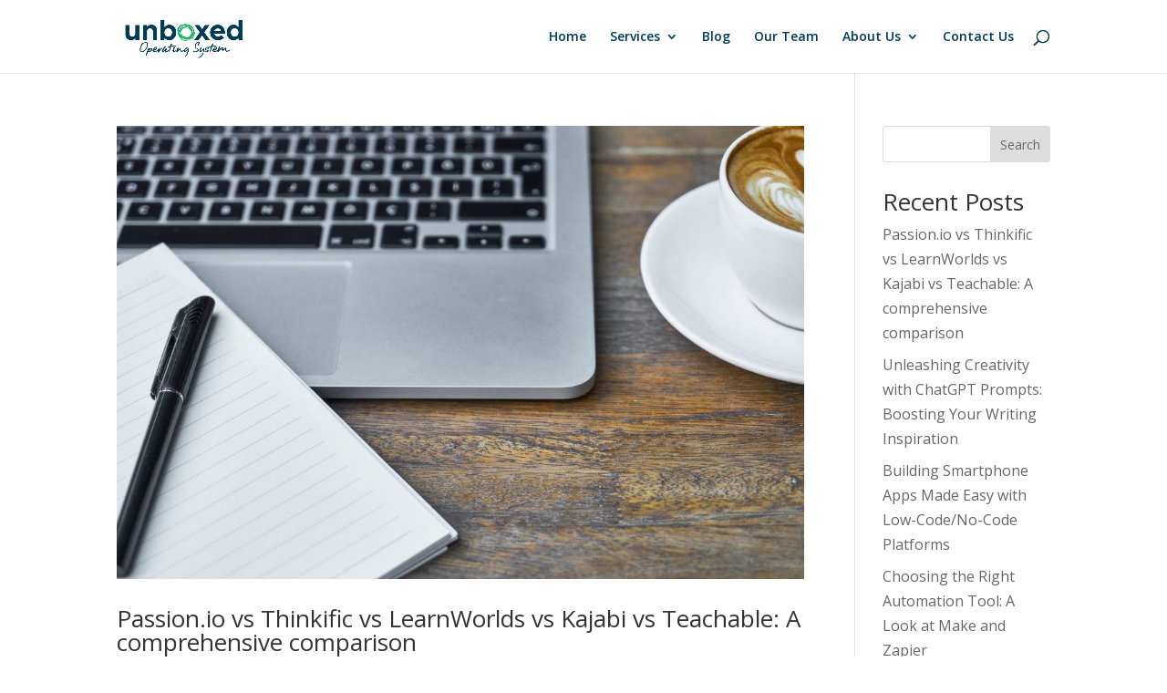

--- FILE ---
content_type: text/css
request_url: https://unboxedos.com/wp-content/et-cache/taxonomy/category/11/et-divi-dynamic-tb-236590-late.css?ver=1769636868
body_size: -17
content:
@font-face{font-family:ETmodules;font-display:block;src:url(//unboxedos.com/wp-content/themes/Divi/core/admin/fonts/modules/social/modules.eot);src:url(//unboxedos.com/wp-content/themes/Divi/core/admin/fonts/modules/social/modules.eot?#iefix) format("embedded-opentype"),url(//unboxedos.com/wp-content/themes/Divi/core/admin/fonts/modules/social/modules.woff) format("woff"),url(//unboxedos.com/wp-content/themes/Divi/core/admin/fonts/modules/social/modules.ttf) format("truetype"),url(//unboxedos.com/wp-content/themes/Divi/core/admin/fonts/modules/social/modules.svg#ETmodules) format("svg");font-weight:400;font-style:normal}

--- FILE ---
content_type: text/css
request_url: https://unboxedos.com/wp-content/et-cache/taxonomy/category/11/et-divi-dynamic-tb-236590-late.css
body_size: -71
content:
@font-face{font-family:ETmodules;font-display:block;src:url(//unboxedos.com/wp-content/themes/Divi/core/admin/fonts/modules/social/modules.eot);src:url(//unboxedos.com/wp-content/themes/Divi/core/admin/fonts/modules/social/modules.eot?#iefix) format("embedded-opentype"),url(//unboxedos.com/wp-content/themes/Divi/core/admin/fonts/modules/social/modules.woff) format("woff"),url(//unboxedos.com/wp-content/themes/Divi/core/admin/fonts/modules/social/modules.ttf) format("truetype"),url(//unboxedos.com/wp-content/themes/Divi/core/admin/fonts/modules/social/modules.svg#ETmodules) format("svg");font-weight:400;font-style:normal}